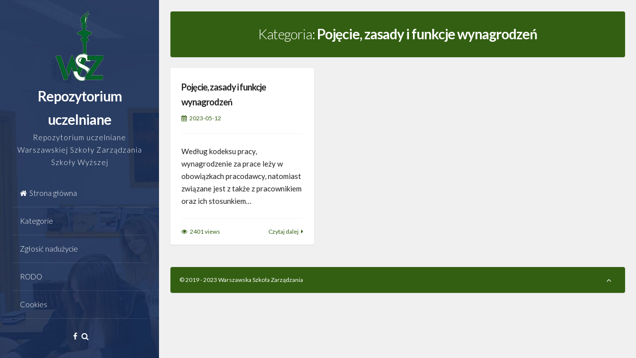

--- FILE ---
content_type: text/html; charset=UTF-8
request_url: https://repozytorium.wsz-sw.edu.pl/category/pojecie-zasady-i-funkcje-wynagrodzen/
body_size: 7547
content:
<!DOCTYPE html>
<html lang="pl-PL">
<head>
<meta charset="UTF-8">
<meta name="viewport" content="width=device-width, initial-scale=1">
<link rel="profile" href="https://gmpg.org/xfn/11">

<title>Pojęcie, zasady i funkcje wynagrodzeń &#8211; Repozytorium uczelniane</title>
<meta name='robots' content='max-image-preview:large' />
<link rel='dns-prefetch' href='//fonts.googleapis.com' />
<link rel="alternate" type="application/rss+xml" title="Repozytorium uczelniane &raquo; Kanał z wpisami" href="https://repozytorium.wsz-sw.edu.pl/feed/" />
<link rel="alternate" type="application/rss+xml" title="Repozytorium uczelniane &raquo; Kanał z komentarzami" href="https://repozytorium.wsz-sw.edu.pl/comments/feed/" />
<link rel="alternate" type="application/rss+xml" title="Repozytorium uczelniane &raquo; Kanał z wpisami zaszufladkowanymi do kategorii Pojęcie, zasady i funkcje wynagrodzeń" href="https://repozytorium.wsz-sw.edu.pl/category/pojecie-zasady-i-funkcje-wynagrodzen/feed/" />
<style id='wp-img-auto-sizes-contain-inline-css'>
img:is([sizes=auto i],[sizes^="auto," i]){contain-intrinsic-size:3000px 1500px}
/*# sourceURL=wp-img-auto-sizes-contain-inline-css */
</style>
<style id='wp-emoji-styles-inline-css'>

	img.wp-smiley, img.emoji {
		display: inline !important;
		border: none !important;
		box-shadow: none !important;
		height: 1em !important;
		width: 1em !important;
		margin: 0 0.07em !important;
		vertical-align: -0.1em !important;
		background: none !important;
		padding: 0 !important;
	}
/*# sourceURL=wp-emoji-styles-inline-css */
</style>
<link rel='stylesheet' id='wp-block-library-css' href='https://repozytorium.wsz-sw.edu.pl/wp-includes/css/dist/block-library/style.min.css?ver=6.9' media='all' />
<style id='wp-block-paragraph-inline-css'>
.is-small-text{font-size:.875em}.is-regular-text{font-size:1em}.is-large-text{font-size:2.25em}.is-larger-text{font-size:3em}.has-drop-cap:not(:focus):first-letter{float:left;font-size:8.4em;font-style:normal;font-weight:100;line-height:.68;margin:.05em .1em 0 0;text-transform:uppercase}body.rtl .has-drop-cap:not(:focus):first-letter{float:none;margin-left:.1em}p.has-drop-cap.has-background{overflow:hidden}:root :where(p.has-background){padding:1.25em 2.375em}:where(p.has-text-color:not(.has-link-color)) a{color:inherit}p.has-text-align-left[style*="writing-mode:vertical-lr"],p.has-text-align-right[style*="writing-mode:vertical-rl"]{rotate:180deg}
/*# sourceURL=https://repozytorium.wsz-sw.edu.pl/wp-includes/blocks/paragraph/style.min.css */
</style>
<style id='global-styles-inline-css'>
:root{--wp--preset--aspect-ratio--square: 1;--wp--preset--aspect-ratio--4-3: 4/3;--wp--preset--aspect-ratio--3-4: 3/4;--wp--preset--aspect-ratio--3-2: 3/2;--wp--preset--aspect-ratio--2-3: 2/3;--wp--preset--aspect-ratio--16-9: 16/9;--wp--preset--aspect-ratio--9-16: 9/16;--wp--preset--color--black: #000000;--wp--preset--color--cyan-bluish-gray: #abb8c3;--wp--preset--color--white: #ffffff;--wp--preset--color--pale-pink: #f78da7;--wp--preset--color--vivid-red: #cf2e2e;--wp--preset--color--luminous-vivid-orange: #ff6900;--wp--preset--color--luminous-vivid-amber: #fcb900;--wp--preset--color--light-green-cyan: #7bdcb5;--wp--preset--color--vivid-green-cyan: #00d084;--wp--preset--color--pale-cyan-blue: #8ed1fc;--wp--preset--color--vivid-cyan-blue: #0693e3;--wp--preset--color--vivid-purple: #9b51e0;--wp--preset--gradient--vivid-cyan-blue-to-vivid-purple: linear-gradient(135deg,rgb(6,147,227) 0%,rgb(155,81,224) 100%);--wp--preset--gradient--light-green-cyan-to-vivid-green-cyan: linear-gradient(135deg,rgb(122,220,180) 0%,rgb(0,208,130) 100%);--wp--preset--gradient--luminous-vivid-amber-to-luminous-vivid-orange: linear-gradient(135deg,rgb(252,185,0) 0%,rgb(255,105,0) 100%);--wp--preset--gradient--luminous-vivid-orange-to-vivid-red: linear-gradient(135deg,rgb(255,105,0) 0%,rgb(207,46,46) 100%);--wp--preset--gradient--very-light-gray-to-cyan-bluish-gray: linear-gradient(135deg,rgb(238,238,238) 0%,rgb(169,184,195) 100%);--wp--preset--gradient--cool-to-warm-spectrum: linear-gradient(135deg,rgb(74,234,220) 0%,rgb(151,120,209) 20%,rgb(207,42,186) 40%,rgb(238,44,130) 60%,rgb(251,105,98) 80%,rgb(254,248,76) 100%);--wp--preset--gradient--blush-light-purple: linear-gradient(135deg,rgb(255,206,236) 0%,rgb(152,150,240) 100%);--wp--preset--gradient--blush-bordeaux: linear-gradient(135deg,rgb(254,205,165) 0%,rgb(254,45,45) 50%,rgb(107,0,62) 100%);--wp--preset--gradient--luminous-dusk: linear-gradient(135deg,rgb(255,203,112) 0%,rgb(199,81,192) 50%,rgb(65,88,208) 100%);--wp--preset--gradient--pale-ocean: linear-gradient(135deg,rgb(255,245,203) 0%,rgb(182,227,212) 50%,rgb(51,167,181) 100%);--wp--preset--gradient--electric-grass: linear-gradient(135deg,rgb(202,248,128) 0%,rgb(113,206,126) 100%);--wp--preset--gradient--midnight: linear-gradient(135deg,rgb(2,3,129) 0%,rgb(40,116,252) 100%);--wp--preset--font-size--small: 13px;--wp--preset--font-size--medium: 20px;--wp--preset--font-size--large: 18px;--wp--preset--font-size--x-large: 42px;--wp--preset--font-size--regular: 15px;--wp--preset--font-size--larger: 22px;--wp--preset--spacing--20: 0.44rem;--wp--preset--spacing--30: 0.67rem;--wp--preset--spacing--40: 1rem;--wp--preset--spacing--50: 1.5rem;--wp--preset--spacing--60: 2.25rem;--wp--preset--spacing--70: 3.38rem;--wp--preset--spacing--80: 5.06rem;--wp--preset--shadow--natural: 6px 6px 9px rgba(0, 0, 0, 0.2);--wp--preset--shadow--deep: 12px 12px 50px rgba(0, 0, 0, 0.4);--wp--preset--shadow--sharp: 6px 6px 0px rgba(0, 0, 0, 0.2);--wp--preset--shadow--outlined: 6px 6px 0px -3px rgb(255, 255, 255), 6px 6px rgb(0, 0, 0);--wp--preset--shadow--crisp: 6px 6px 0px rgb(0, 0, 0);}:where(.is-layout-flex){gap: 0.5em;}:where(.is-layout-grid){gap: 0.5em;}body .is-layout-flex{display: flex;}.is-layout-flex{flex-wrap: wrap;align-items: center;}.is-layout-flex > :is(*, div){margin: 0;}body .is-layout-grid{display: grid;}.is-layout-grid > :is(*, div){margin: 0;}:where(.wp-block-columns.is-layout-flex){gap: 2em;}:where(.wp-block-columns.is-layout-grid){gap: 2em;}:where(.wp-block-post-template.is-layout-flex){gap: 1.25em;}:where(.wp-block-post-template.is-layout-grid){gap: 1.25em;}.has-black-color{color: var(--wp--preset--color--black) !important;}.has-cyan-bluish-gray-color{color: var(--wp--preset--color--cyan-bluish-gray) !important;}.has-white-color{color: var(--wp--preset--color--white) !important;}.has-pale-pink-color{color: var(--wp--preset--color--pale-pink) !important;}.has-vivid-red-color{color: var(--wp--preset--color--vivid-red) !important;}.has-luminous-vivid-orange-color{color: var(--wp--preset--color--luminous-vivid-orange) !important;}.has-luminous-vivid-amber-color{color: var(--wp--preset--color--luminous-vivid-amber) !important;}.has-light-green-cyan-color{color: var(--wp--preset--color--light-green-cyan) !important;}.has-vivid-green-cyan-color{color: var(--wp--preset--color--vivid-green-cyan) !important;}.has-pale-cyan-blue-color{color: var(--wp--preset--color--pale-cyan-blue) !important;}.has-vivid-cyan-blue-color{color: var(--wp--preset--color--vivid-cyan-blue) !important;}.has-vivid-purple-color{color: var(--wp--preset--color--vivid-purple) !important;}.has-black-background-color{background-color: var(--wp--preset--color--black) !important;}.has-cyan-bluish-gray-background-color{background-color: var(--wp--preset--color--cyan-bluish-gray) !important;}.has-white-background-color{background-color: var(--wp--preset--color--white) !important;}.has-pale-pink-background-color{background-color: var(--wp--preset--color--pale-pink) !important;}.has-vivid-red-background-color{background-color: var(--wp--preset--color--vivid-red) !important;}.has-luminous-vivid-orange-background-color{background-color: var(--wp--preset--color--luminous-vivid-orange) !important;}.has-luminous-vivid-amber-background-color{background-color: var(--wp--preset--color--luminous-vivid-amber) !important;}.has-light-green-cyan-background-color{background-color: var(--wp--preset--color--light-green-cyan) !important;}.has-vivid-green-cyan-background-color{background-color: var(--wp--preset--color--vivid-green-cyan) !important;}.has-pale-cyan-blue-background-color{background-color: var(--wp--preset--color--pale-cyan-blue) !important;}.has-vivid-cyan-blue-background-color{background-color: var(--wp--preset--color--vivid-cyan-blue) !important;}.has-vivid-purple-background-color{background-color: var(--wp--preset--color--vivid-purple) !important;}.has-black-border-color{border-color: var(--wp--preset--color--black) !important;}.has-cyan-bluish-gray-border-color{border-color: var(--wp--preset--color--cyan-bluish-gray) !important;}.has-white-border-color{border-color: var(--wp--preset--color--white) !important;}.has-pale-pink-border-color{border-color: var(--wp--preset--color--pale-pink) !important;}.has-vivid-red-border-color{border-color: var(--wp--preset--color--vivid-red) !important;}.has-luminous-vivid-orange-border-color{border-color: var(--wp--preset--color--luminous-vivid-orange) !important;}.has-luminous-vivid-amber-border-color{border-color: var(--wp--preset--color--luminous-vivid-amber) !important;}.has-light-green-cyan-border-color{border-color: var(--wp--preset--color--light-green-cyan) !important;}.has-vivid-green-cyan-border-color{border-color: var(--wp--preset--color--vivid-green-cyan) !important;}.has-pale-cyan-blue-border-color{border-color: var(--wp--preset--color--pale-cyan-blue) !important;}.has-vivid-cyan-blue-border-color{border-color: var(--wp--preset--color--vivid-cyan-blue) !important;}.has-vivid-purple-border-color{border-color: var(--wp--preset--color--vivid-purple) !important;}.has-vivid-cyan-blue-to-vivid-purple-gradient-background{background: var(--wp--preset--gradient--vivid-cyan-blue-to-vivid-purple) !important;}.has-light-green-cyan-to-vivid-green-cyan-gradient-background{background: var(--wp--preset--gradient--light-green-cyan-to-vivid-green-cyan) !important;}.has-luminous-vivid-amber-to-luminous-vivid-orange-gradient-background{background: var(--wp--preset--gradient--luminous-vivid-amber-to-luminous-vivid-orange) !important;}.has-luminous-vivid-orange-to-vivid-red-gradient-background{background: var(--wp--preset--gradient--luminous-vivid-orange-to-vivid-red) !important;}.has-very-light-gray-to-cyan-bluish-gray-gradient-background{background: var(--wp--preset--gradient--very-light-gray-to-cyan-bluish-gray) !important;}.has-cool-to-warm-spectrum-gradient-background{background: var(--wp--preset--gradient--cool-to-warm-spectrum) !important;}.has-blush-light-purple-gradient-background{background: var(--wp--preset--gradient--blush-light-purple) !important;}.has-blush-bordeaux-gradient-background{background: var(--wp--preset--gradient--blush-bordeaux) !important;}.has-luminous-dusk-gradient-background{background: var(--wp--preset--gradient--luminous-dusk) !important;}.has-pale-ocean-gradient-background{background: var(--wp--preset--gradient--pale-ocean) !important;}.has-electric-grass-gradient-background{background: var(--wp--preset--gradient--electric-grass) !important;}.has-midnight-gradient-background{background: var(--wp--preset--gradient--midnight) !important;}.has-small-font-size{font-size: var(--wp--preset--font-size--small) !important;}.has-medium-font-size{font-size: var(--wp--preset--font-size--medium) !important;}.has-large-font-size{font-size: var(--wp--preset--font-size--large) !important;}.has-x-large-font-size{font-size: var(--wp--preset--font-size--x-large) !important;}
/*# sourceURL=global-styles-inline-css */
</style>

<style id='classic-theme-styles-inline-css'>
/*! This file is auto-generated */
.wp-block-button__link{color:#fff;background-color:#32373c;border-radius:9999px;box-shadow:none;text-decoration:none;padding:calc(.667em + 2px) calc(1.333em + 2px);font-size:1.125em}.wp-block-file__button{background:#32373c;color:#fff;text-decoration:none}
/*# sourceURL=/wp-includes/css/classic-themes.min.css */
</style>
<link rel='stylesheet' id='anninapro-style-css' href='https://repozytorium.wsz-sw.edu.pl/wp-content/themes/annina-pro/style.css?ver=1.8.9' media='all' />
<link rel='stylesheet' id='font-awesome-css' href='https://repozytorium.wsz-sw.edu.pl/wp-content/plugins/elementor/assets/lib/font-awesome/css/font-awesome.min.css?ver=4.7.0' media='all' />
<link rel='stylesheet' id='anninapro-magnific-popup-css' href='https://repozytorium.wsz-sw.edu.pl/wp-content/themes/annina-pro/css/magnific-popup.min.css?ver=1.1.0' media='all' />
<link rel='stylesheet' id='anninapro-googlefonts-css' href='//fonts.googleapis.com/css2?family=Lato:wght@300;400;700&#038;display=swap' media='all' />
<script src="https://repozytorium.wsz-sw.edu.pl/wp-includes/js/jquery/jquery.min.js?ver=3.7.1" id="jquery-core-js"></script>
<script src="https://repozytorium.wsz-sw.edu.pl/wp-includes/js/jquery/jquery-migrate.min.js?ver=3.4.1" id="jquery-migrate-js"></script>
<link rel="https://api.w.org/" href="https://repozytorium.wsz-sw.edu.pl/wp-json/" /><link rel="alternate" title="JSON" type="application/json" href="https://repozytorium.wsz-sw.edu.pl/wp-json/wp/v2/categories/45" /><link rel="EditURI" type="application/rsd+xml" title="RSD" href="https://repozytorium.wsz-sw.edu.pl/xmlrpc.php?rsd" />
<meta name="generator" content="WordPress 6.9" />

<style id="annina-pro-custom-css">
		
body, button, input, select, textarea {
 font-family: 'Lato', sans-serif; 
}
		
.site-content {
 display: none; 
}
			
.preloader {
 margin-left: 25%; 
}
				
.loadMoreInfinite {
 display: none !important; 
}
				
.site-header {
 left: 0; 
} 

.site-content {
 float: right; 
}
			
body.single .content-area, body.page .content-area {
 float:left; 
 }
			
body {
 background-color: #f0f0f0; 
}
			
button,input[type="button"],input[type="reset"],input[type="submit"],.comment-navigation .nav-previous,.comment-navigation .nav-next,.post-navigation .meta-nav, 
.paging-navigation .meta-nav,#wp-calendar > caption,.content-anninapro-title,.widget_tag_cloud a, .authorAbout .theShare a, .socialWidget a,
.dropcap.square, .dropcap.circle, .navigation.pagination .nav-links .page-numbers {
 background: #325f11; 
} 

blockquote::before,button:hover:not(.menu-toggle):not(.mfp-close),input[type="button"]:hover,input[type="reset"]:hover,input[type="submit"]:hover,a,
.main-navigation ul li:hover > a, .main-navigation li a:focus, .main-navigation li.current-menu-item > a, .main-navigation li.current-menu-parent > a, .main-navigation li.current-page-ancestor > a,.main-navigation .current_page_item > a, 
.main-navigation .current_page_parent > a, .main-navigation ul > li:hover .indicator, .main-navigation li.current-menu-parent .indicator, .main-navigation li.current-menu-item .indicator,
.post-navigation .meta-nav:hover,.paging-navigation .meta-nav:hover,.widget_tag_cloud a:hover, .authorAbout .theShare a:hover, .socialWidget a:hover, .entry-meta, .read-more, .edit-link, 
.tags-links, .count-views, .sticky:before, .navigation.pagination .nav-links a.page-numbers:hover, .navigation.pagination .nav-links .page-numbers.current {
 color: #325f11; 
} 

button:hover:not(.menu-toggle):not(.mfp-close),input[type="button"]:hover,input[type="reset"]:hover,input[type="submit"]:hover,.post-navigation .meta-nav:hover, .btnColor:hover,
.paging-navigation .meta-nav:hover,#wp-calendar tbody td#today,.widget_tag_cloud a:hover, .authorAbout .theShare a:hover, .socialWidget a:hover,
.navigation.pagination .nav-links a.page-numbers:hover, .navigation.pagination .nav-links .page-numbers.current {
 border: 1px solid #325f11; 
} 

blockquote {
 border-left: 4px solid #325f11; border-right: 2px solid #325f11; 
} 

.main-navigation ul li:hover > a, .main-navigation li a:focus, .main-navigation li.current-menu-item > a, .main-navigation li.current-menu-parent > a, .main-navigation li.current-page-ancestor > a,
.main-navigation .current_page_item > a, .main-navigation .current_page_parent > a, .main-navigation ul > li:hover .indicator, .main-navigation li.current-menu-parent .indicator, 
.main-navigation li.current-menu-item .indicator {
 border-left: 2px solid #325f11; 
} 

.widget-title h3, ul.tabs li:hover, ul.tabs li.active {
 border-bottom: 2px solid #325f11; 
}
			
</style>

		<meta name="generator" content="Elementor 3.15.2; features: e_dom_optimization, e_optimized_assets_loading, e_optimized_css_loading, additional_custom_breakpoints; settings: css_print_method-external, google_font-enabled, font_display-auto">
<link rel="icon" href="https://repozytorium.wsz-sw.edu.pl/wp-content/uploads/2023/06/cropped-cropped-favicon-wsz-1-32x32-1-32x32.png" sizes="32x32" />
<link rel="icon" href="https://repozytorium.wsz-sw.edu.pl/wp-content/uploads/2023/06/cropped-cropped-favicon-wsz-1-32x32-1-192x192.png" sizes="192x192" />
<link rel="apple-touch-icon" href="https://repozytorium.wsz-sw.edu.pl/wp-content/uploads/2023/06/cropped-cropped-favicon-wsz-1-32x32-1-180x180.png" />
<meta name="msapplication-TileImage" content="https://repozytorium.wsz-sw.edu.pl/wp-content/uploads/2023/06/cropped-cropped-favicon-wsz-1-32x32-1-270x270.png" />
		<style id="wp-custom-css">
			.site-header{
	background-image:url("https://www.wsz-sw.edu.pl/wp-content/uploads/2020/03/studia-niestacjonarne-warszawa.jpg")
}

.main-navigation .current_page_item > a{
	color:white;
	font-weight:bold;
}		</style>
		</head>

<body class="archive category category-pojecie-zasady-i-funkcje-wynagrodzen category-45 wp-embed-responsive wp-theme-annina-pro elementor-default elementor-kit-79">
	<div class="preloader">
		<div class="preloaderInner">
			<i class="fa fa-3x fa-circle-o-notch fa-spin"></i>
		</div>
	</div>
<div id="page" class="hfeed site">
<!-- Start: Search Form -->
	<div id="search-full">
		<div class="search-container">
			<form method="get" id="search-form" action="https://repozytorium.wsz-sw.edu.pl/">
				<label>
					<span class="screen-reader-text">Search for:</span>
					<input type="search" name="s" id="search-field" placeholder="Type here and hit enter...">
				</label>
			</form>
			<span><a id="close-search"><i class="fa fa-close spaceRight"></i>Close</a></span>
		</div>
	</div>
<!-- End: Search Form -->

	<a class="skip-link screen-reader-text" href="#content">Skip to content</a>

	<header id="masthead" class="site-header ">
		<div class="site-branding annCenter">
							<a href="https://repozytorium.wsz-sw.edu.pl/" rel="home"><img src="http://repozytorium.wsz-sw.edu.pl/wp-content/uploads/2022/07/logo-wsz-warszawa.png" alt="Repozytorium uczelniane" /></a>
							<p class="site-title"><a href="https://repozytorium.wsz-sw.edu.pl/" rel="home">Repozytorium uczelniane</a></p>
							<p class="site-description">Repozytorium uczelniane Warszawskiej Szkoły Zarządzania Szkoły Wyższej</p>
							</div>
				<nav id="site-navigation" class="main-navigation menu_hover">
						<button class="menu-toggle" aria-label="Główne Menu">Główne Menu<i class="fa fa-align-justify"></i></button>
			<div class="menu-menu-1-container"><ul id="menu-menu-1" class="menu"><li id="menu-item-96" class="menu-item menu-item-type-custom menu-item-object-custom menu-item-home menu-item-96"><a href="https://repozytorium.wsz-sw.edu.pl/">Strona główna</a></li>
<li id="menu-item-97" class="menu-item menu-item-type-post_type menu-item-object-page menu-item-97"><a href="https://repozytorium.wsz-sw.edu.pl/kategorie/">Kategorie</a></li>
<li id="menu-item-98" class="menu-item menu-item-type-post_type menu-item-object-page menu-item-98"><a href="https://repozytorium.wsz-sw.edu.pl/zglosic-naduzycie/">Zgłosić nadużycie</a></li>
<li id="menu-item-99" class="menu-item menu-item-type-custom menu-item-object-custom menu-item-99"><a href="https://www.wsz-sw.edu.pl/wp-content/uploads/Klauzula-przetwarzania-danych-osobowych-udostepnionych-droga-elektroniczna.pdf">RODO</a></li>
<li id="menu-item-100" class="menu-item menu-item-type-custom menu-item-object-custom menu-item-100"><a href="https://www.wsz-sw.edu.pl/wp-content/uploads/Polityka-dotyczaca-cookies.pdf">Cookies</a></li>
</ul></div>		</nav><!-- #site-navigation -->

			<div class="socialLine annCenter">
				<a href="https://www.facebook.com/WarszawskaSzkolaZarzadzaniaSzkolaWyzsza/" target="_blank" title="Facebook" rel="noopener noreferrer"><i class="fa fa-facebook" aria-hidden="true"></i></a>									<div id="open-search" class="top-search"><i class="fa fa-search"></i></div>
							</div>
			
						
				</header><!-- #masthead -->
			<div id="content" class="site-content ">
		<div class="allContent">
	<section id="primary" class="content-area">
		<main id="main" class="site-main">

		
			<header class="page-header">
				<div class="content-anninapro-title annDouble">
				<h1 class="page-title">Kategoria: <span>Pojęcie, zasady i funkcje wynagrodzeń</span></h1>				</div><!-- .content-anninapro -->
			</header><!-- .page-header -->
			
						<div class="anninapro hide-the-items" id="mainAnninapro">
			<div class="grid-sizer"></div>
						
				<article id="post-151" class="anninamas post-151 post type-post status-publish format-standard hentry category-pojecie-zasady-i-funkcje-wynagrodzen">
	<div class="content-anninapro">
	
		
	<header class="entry-header">
		<h3 class="entry-title"><a href="https://repozytorium.wsz-sw.edu.pl/2023/pojecie-zasady-i-funkcje-wynagrodzen/pojecie-zasady-i-funkcje-wynagrodzen/" rel="bookmark">Pojęcie, zasady i funkcje wynagrodzeń</a></h3>
				<div class="entry-meta smallPart">
			<span class="posted-on"><i class="fa fa-calendar spaceRight" aria-hidden="true"></i><time class="entry-date published" datetime="2023-05-12T21:49:33+02:00">2023-05-12</time><time class="updated" datetime="2023-05-12T21:49:34+02:00">2023-05-12</time></span><span class="byline"><i class="fa fa-user spaceLeftRight" aria-hidden="true"></i><span class="author vcard"><a class="url fn n" href="https://repozytorium.wsz-sw.edu.pl/author/dziekanat/">Dziekanat</a></span></span>		</div><!-- .entry-meta -->
			</header><!-- .entry-header -->

	<div class="entry-summary">
		<p>Według kodeksu pracy, wynagrodzenie za prace leży w obowiązkach pracodawcy, natomiast związane jest z także z pracownikiem oraz ich stosunkiem&hellip;</p>
	</div><!-- .entry-summary -->

	<footer class="entry-footer smallPart annCenter">
		<span class="read-more"><a href="https://repozytorium.wsz-sw.edu.pl/2023/pojecie-zasady-i-funkcje-wynagrodzen/pojecie-zasady-i-funkcje-wynagrodzen/" title="Pojęcie, zasady i funkcje wynagrodzeń">Czytaj dalej</a><i class="fa spaceLeft fa-caret-right"></i></span>
				<span class="count-views floatLeft"><i class="fa fa-eye spaceRight"></i>2401 views</span>
					</footer><!-- .entry-footer -->
	</div><!-- .content-anninapro -->
</article><!-- #post-## -->

						</div><!-- #mainAnninapro -->

								 <div class="page-load-status">
					  <div class="infinite-scroll-request">
						<i class="fa fa-3x fa-circle-o-notch fa-spin"></i>
					  </div>
					  <p class="infinite-scroll-last">End of content</p>
					  <p class="infinite-scroll-error">No more pages to load</p>
					</div>
				 
				</main><!-- #main -->
	</section><!-- #primary -->

</div><!-- .allContent -->
	<footer id="colophon" class="site-footer">
		<div class="site-info content-anninapro-title annDouble smallPart">
			<div class="text-copy">
				© 2019 - 2023 Warszawska Szkoła Zarządzania			</div>
			<div id="toTop"><i class="fa fa-angle-up fa-lg"></i></div>
		</div><!-- .site-info -->
	</footer><!-- #colophon -->
</div><!-- #content -->
</div><!-- #page -->
<script type="speculationrules">
{"prefetch":[{"source":"document","where":{"and":[{"href_matches":"/*"},{"not":{"href_matches":["/wp-*.php","/wp-admin/*","/wp-content/uploads/*","/wp-content/*","/wp-content/plugins/*","/wp-content/themes/annina-pro/*","/*\\?(.+)"]}},{"not":{"selector_matches":"a[rel~=\"nofollow\"]"}},{"not":{"selector_matches":".no-prefetch, .no-prefetch a"}}]},"eagerness":"conservative"}]}
</script>
<script src="https://repozytorium.wsz-sw.edu.pl/wp-includes/js/imagesloaded.min.js?ver=5.0.0" id="imagesloaded-js"></script>
<script src="https://repozytorium.wsz-sw.edu.pl/wp-includes/js/masonry.min.js?ver=4.2.2" id="masonry-js"></script>
<script src="https://repozytorium.wsz-sw.edu.pl/wp-includes/js/jquery/jquery.masonry.min.js?ver=3.1.2b" id="jquery-masonry-js"></script>
<script id="anninapro-custom-js-extra">
var type_infinite_scroll = {"theType":"ann_scroll_down"};
//# sourceURL=anninapro-custom-js-extra
</script>
<script src="https://repozytorium.wsz-sw.edu.pl/wp-content/themes/annina-pro/js/jquery.anninapro.min.js?ver=1.8.9" id="anninapro-custom-js"></script>
<script src="https://repozytorium.wsz-sw.edu.pl/wp-content/themes/annina-pro/js/navigation.min.js?ver=20151215" id="anninapro-navigation-js"></script>
<script src="https://repozytorium.wsz-sw.edu.pl/wp-content/themes/annina-pro/js/jquery.powertip.min.js?ver=1.3.1" id="anninapro-powerTip-js"></script>
<script src="https://repozytorium.wsz-sw.edu.pl/wp-content/themes/annina-pro/js/owl.carousel.min.js?ver=1.23" id="anninapro-owlCarousel-js"></script>
<script src="https://repozytorium.wsz-sw.edu.pl/wp-content/themes/annina-pro/js/SmoothScroll.min.js?ver=1.4.9" id="anninapro-smoothScroll-js"></script>
<script src="https://repozytorium.wsz-sw.edu.pl/wp-content/themes/annina-pro/js/infinite-scroll.pkgd.min.js?ver=4.0.1" id="anninapro-infiniteScroll-js"></script>
<script src="https://repozytorium.wsz-sw.edu.pl/wp-content/themes/annina-pro/js/jquery.magnific-popup.min.js?ver=1.1.0" id="anninapro-magnificPopup-js"></script>
<script id="wp-emoji-settings" type="application/json">
{"baseUrl":"https://s.w.org/images/core/emoji/17.0.2/72x72/","ext":".png","svgUrl":"https://s.w.org/images/core/emoji/17.0.2/svg/","svgExt":".svg","source":{"concatemoji":"https://repozytorium.wsz-sw.edu.pl/wp-includes/js/wp-emoji-release.min.js?ver=6.9"}}
</script>
<script type="module">
/*! This file is auto-generated */
const a=JSON.parse(document.getElementById("wp-emoji-settings").textContent),o=(window._wpemojiSettings=a,"wpEmojiSettingsSupports"),s=["flag","emoji"];function i(e){try{var t={supportTests:e,timestamp:(new Date).valueOf()};sessionStorage.setItem(o,JSON.stringify(t))}catch(e){}}function c(e,t,n){e.clearRect(0,0,e.canvas.width,e.canvas.height),e.fillText(t,0,0);t=new Uint32Array(e.getImageData(0,0,e.canvas.width,e.canvas.height).data);e.clearRect(0,0,e.canvas.width,e.canvas.height),e.fillText(n,0,0);const a=new Uint32Array(e.getImageData(0,0,e.canvas.width,e.canvas.height).data);return t.every((e,t)=>e===a[t])}function p(e,t){e.clearRect(0,0,e.canvas.width,e.canvas.height),e.fillText(t,0,0);var n=e.getImageData(16,16,1,1);for(let e=0;e<n.data.length;e++)if(0!==n.data[e])return!1;return!0}function u(e,t,n,a){switch(t){case"flag":return n(e,"\ud83c\udff3\ufe0f\u200d\u26a7\ufe0f","\ud83c\udff3\ufe0f\u200b\u26a7\ufe0f")?!1:!n(e,"\ud83c\udde8\ud83c\uddf6","\ud83c\udde8\u200b\ud83c\uddf6")&&!n(e,"\ud83c\udff4\udb40\udc67\udb40\udc62\udb40\udc65\udb40\udc6e\udb40\udc67\udb40\udc7f","\ud83c\udff4\u200b\udb40\udc67\u200b\udb40\udc62\u200b\udb40\udc65\u200b\udb40\udc6e\u200b\udb40\udc67\u200b\udb40\udc7f");case"emoji":return!a(e,"\ud83e\u1fac8")}return!1}function f(e,t,n,a){let r;const o=(r="undefined"!=typeof WorkerGlobalScope&&self instanceof WorkerGlobalScope?new OffscreenCanvas(300,150):document.createElement("canvas")).getContext("2d",{willReadFrequently:!0}),s=(o.textBaseline="top",o.font="600 32px Arial",{});return e.forEach(e=>{s[e]=t(o,e,n,a)}),s}function r(e){var t=document.createElement("script");t.src=e,t.defer=!0,document.head.appendChild(t)}a.supports={everything:!0,everythingExceptFlag:!0},new Promise(t=>{let n=function(){try{var e=JSON.parse(sessionStorage.getItem(o));if("object"==typeof e&&"number"==typeof e.timestamp&&(new Date).valueOf()<e.timestamp+604800&&"object"==typeof e.supportTests)return e.supportTests}catch(e){}return null}();if(!n){if("undefined"!=typeof Worker&&"undefined"!=typeof OffscreenCanvas&&"undefined"!=typeof URL&&URL.createObjectURL&&"undefined"!=typeof Blob)try{var e="postMessage("+f.toString()+"("+[JSON.stringify(s),u.toString(),c.toString(),p.toString()].join(",")+"));",a=new Blob([e],{type:"text/javascript"});const r=new Worker(URL.createObjectURL(a),{name:"wpTestEmojiSupports"});return void(r.onmessage=e=>{i(n=e.data),r.terminate(),t(n)})}catch(e){}i(n=f(s,u,c,p))}t(n)}).then(e=>{for(const n in e)a.supports[n]=e[n],a.supports.everything=a.supports.everything&&a.supports[n],"flag"!==n&&(a.supports.everythingExceptFlag=a.supports.everythingExceptFlag&&a.supports[n]);var t;a.supports.everythingExceptFlag=a.supports.everythingExceptFlag&&!a.supports.flag,a.supports.everything||((t=a.source||{}).concatemoji?r(t.concatemoji):t.wpemoji&&t.twemoji&&(r(t.twemoji),r(t.wpemoji)))});
//# sourceURL=https://repozytorium.wsz-sw.edu.pl/wp-includes/js/wp-emoji-loader.min.js
</script>

</body>
</html>


--- FILE ---
content_type: application/javascript
request_url: https://repozytorium.wsz-sw.edu.pl/wp-content/themes/annina-pro/js/jquery.anninapro.min.js?ver=1.8.9
body_size: 2342
content:
!function(n){"use strict";n(document).ready(function(){n(".comment-metadata").length&&n(".comment-metadata").addClass("smallPart"),n(".reply").length&&n(".reply").addClass("smallPart"),n(".form-allowed-tags").length&&n(".form-allowed-tags").addClass("smallPart"),n(".preloader").length&&(n(".site-content").fadeIn(400),n(".preloader").fadeOut(800));var a=/Android|webOS|iPhone|iPad|iPod|BlackBerry|IEMobile|Opera Mini/i.test(navigator.userAgent);if(n(".headerButtonLeft").length&&n(window).width()>1100&&n(".headerButtonLeft").click(function(){if(n(".site-header").toggleClass("closeHeaderLeft"),n(".headerButtonLeft").toggleClass("close"),n(".site-content").toggleClass("contentWidth"),n(".headerButtonLeft").hasClass("close")?n(this).html('<i class="fa fa-lg fa-angle-double-right"></i>'):n(this).html('<i class="fa fa-lg fa-angle-double-left"></i>'),n("#mainAnninapro").length){var a=!!n("body").hasClass("rtl");n("#mainAnninapro").masonry().masonry({columnWidth:".grid-sizer",itemSelector:".anninamas",transitionDuration:"0.3s",stagger:30,isRTL:a})}}),n(".headerButtonRight").length&&n(window).width()>1100&&n(".headerButtonRight").click(function(){if(n(".site-header").toggleClass("closeHeaderRight"),n(".headerButtonRight").toggleClass("close"),n(".site-content").toggleClass("contentWidth"),n(".headerButtonRight").hasClass("close")?n(this).html('<i class="fa fa-lg fa-angle-double-left"></i>'):n(this).html('<i class="fa fa-lg fa-angle-double-right"></i>'),n("#mainAnninapro").length){var a=!!n("body").hasClass("rtl");n("#mainAnninapro").masonry().masonry({columnWidth:".grid-sizer",itemSelector:".anninamas",percentPosition:!0,stagger:30,isRTL:a})}}),n.isFunction(n.fn.infiniteScroll)){if(n("#mainAnninapro").length){var e=!!n("body").hasClass("rtl"),i=(t=n("#mainAnninapro").masonry({itemSelector:"none",columnWidth:".grid-sizer",percentPosition:!0,stagger:30,isRTL:e,visibleStyle:{transform:"translateY(0)",opacity:1},hiddenStyle:{transform:"translateY(100px)",opacity:0}})).data("masonry");t.imagesLoaded(function(){t.removeClass("hide-the-items"),t.masonry("option",{itemSelector:".anninamas"});var n=t.find(".anninamas");t.masonry("appended",n)}),t.on("append.infiniteScroll",function(n,a,e,l){s(),t.on("progress.imagesLoaded",function(){t.addClass("hide-the-items")}),t.on("done.imagesLoaded",function(){i.layout(),t.removeClass("hide-the-items")})}),t.on("error.infiniteScroll",function(n,a,e){console.log("Could not load: "+e)}),"ann_button"===type_infinite_scroll.theType?t.infiniteScroll({append:".anninamas",outlayer:i,path:".loadMoreInfinite a",status:".page-load-status",button:".loadMoreInfinite",scrollThreshold:!1}):t.infiniteScroll({append:".anninamas",outlayer:i,path:".loadMoreInfinite a",status:".page-load-status"})}}else if(n("#mainAnninapro").length){var t;e=!!n("body").hasClass("rtl");(t=n("#mainAnninapro").masonry({itemSelector:"none",columnWidth:".grid-sizer",percentPosition:!0,stagger:30,isRTL:e,visibleStyle:{transform:"translateY(0)",opacity:1},hiddenStyle:{transform:"translateY(100px)",opacity:0}})).imagesLoaded(function(){t.removeClass("hide-the-items"),t.masonry("option",{itemSelector:".anninamas"});var n=t.find(".anninamas");t.masonry("appended",n)})}var l=n(".entry-featuredImg.anninapro-loader");function s(){n(".preloader").length&&(n(window).on("unload",function(a){n(window).unbind("unload")}),n(window).bind("pageshow",function(n){n.originalEvent.persisted&&window.location.reload()}),n('.main-navigation a:not([href$="\\#"]):not([target="_blank"]), .entry-title a, .site-branding a, .read-more a, .posted-on a, .byline a, .cat-links a, .tags-links a, .nav-links a, .entry-featuredImg a, .breadcrumbs a, .title-author a, .theImgRelated a, .quoteText > a, .thePostFormat a').click(function(){var a=n(this).attr("href");return n(".site-content").fadeOut(400,function(){window.location=a}),!1}))}if(l.imagesLoaded(function(){n(".entry-featuredImg.anninapro-loader img").css({opacity:1}),setTimeout(function(){l.removeClass("anninapro-loader")},1500)}),s(),n("body").hasClass("rtl")?n(".main-navigation .menu-item-home:first-child > a").append('<i class="fa fa-home spaceLeft"></i>'):n(".main-navigation .menu-item-home:first-child > a").prepend('<i class="fa fa-home spaceRight"></i>'),n("#open-search").click(function(){n("#search-full").fadeIn(400),a||n("#search-full #search-field").focus()}),n("#close-search").click(function(){n("#search-full").fadeOut(400)}),n("#owl-related").owlCarousel({items:3,itemsDesktop:[1366,2],navigation:!0,navigationText:['<i class="fa fa-lg fa-angle-left"></i>','<i class="fa fa-lg fa-angle-right"></i>'],autoPlay:!0,stopOnHover:!0,pagination:!1}),n(".toggle_container").hide(),n("h5.trigger").click(function(){return n(this).toggleClass("active").next().slideToggle("fast"),!1}),n(".tab-anninapro-tabs li").click(function(){"tab-anninapro-link"!==n(this).find(".tab-anninapro-link").attr("class")&&function(a){a.parent().parent().find(".tab-anninapro-tab-content").hide(),a.parent().find("li").removeClass("active");var e=a.find("a",0).attr("rel");n("#"+e).fadeIn(),a.addClass("active")}(n(this))}),n(".tabsTitle")&&(n(".tab_content").hide(),n(".tab_content:first").show(),n("ul.tabs li").click(function(){n("ul.tabs li").removeClass("active"),n(this).addClass("active"),n(".tab_content").hide();var a=n(this).attr("rel");n("#"+a).fadeIn()})),n("#toTop").click(function(){n("body, html").animate({scrollTop:0},1e3)}),n.isFunction(n.fn.magnificPopup)&&(n(".site-content").find('a[href*=".jpg"], a[href*=".jpeg"], a[href*=".gif"], a[href*=".png"]').attr("rel","magnific"),n("body").hasClass("single-product")||n(".wp-block-gallery").length||n("figure.gallery-item").length?n('a[rel^="magnific"]').magnificPopup({type:"image",mainClass:"mfp-with-zoom",gallery:{enabled:!0,navigateByImgClick:!0,preload:[0,1]},zoom:{enabled:!0,duration:300,easing:"ease-in-out",opener:function(n){return n.is("img")?n:n.find("img")}}}):n('a[rel^="magnific"]').magnificPopup({type:"image",mainClass:"mfp-with-zoom",zoom:{enabled:!0,duration:300,easing:"ease-in-out",opener:function(n){return n.is("img")?n:n.find("img")}}})),n("aside ul.menu").length&&(n("aside ul.menu").find("li").each(function(){n(this).children("ul").length>0&&n(this).append('<span class="indicatorBar"></span>')}),n("aside ul.menu > li.menu-item-has-children .indicatorBar, .aside ul.menu > li.page_item_has_children .indicatorBar").click(function(){n(this).parent().find("> ul.sub-menu, > ul.children").toggleClass("yesOpenBar"),n(this).toggleClass("yesOpenBar");var a=n(this).parent();a.find("> ul.sub-menu, > ul.children").hasClass("yesOpenBar")?a.find("> ul.sub-menu, > ul.children").slideDown(300):a.find("> ul.sub-menu, > ul.children").slideUp(200)})),n(".main-navigation").find("li").each(function(){n(this).children("ul").length>0&&n(this).append('<span class="indicator"></span>')}),n(".main-navigation").hasClass("menu_click")&&n(".main-navigation ul > li.menu-item-has-children .indicator, .main-navigation ul > li.page_item_has_children .indicator").click(function(){n(this).parent().find("> ul.sub-menu, > ul.children").toggleClass("yesOpen"),n(this).toggleClass("yesOpen");var a=n(this).parent();a.find("> ul.sub-menu, > ul.children").hasClass("yesOpen")?a.find("> ul.sub-menu, > ul.children").slideDown(300):a.find("> ul.sub-menu, > ul.children").slideUp(200)}),!a){var o;if(n.isFunction(n.fn.theiaStickySidebar)&&n(".single .allContent .widget-area, .single .allContent .content-area, .page .allContent .widget-area, .page .allContent .content-area").theiaStickySidebar({additionalMarginTop:30}),n(".main-navigation").hasClass("menu_hover"))n(".main-navigation ul > li.menu-item-has-children, .main-navigation ul > li.page_item_has_children").hover(function(){var a=n(this);o=setTimeout(function(){a.find("> ul.sub-menu, > ul.children").slideDown(400)},300)},function(){clearTimeout(o),n(this).find("> ul.sub-menu, > ul.children").slideUp(200)});n(".main-navigation.menu_hover ul.sub-menu").each(function(){(n(this).children("li").hasClass("current_page_item")||n(this).children("li").hasClass("current-menu-item"))&&(n(this).slideDown(400),n(this).parent("li").parent("ul").slideDown(400))}),n(".post-navigation .meta-nav, .tagcloud a, .title-author a, .widget-title a, .newsPic a, .socialWidget a, .thePostFormat a").powerTip({placement:"n",fadeInTime:0}),n(".socialLine a, .theShare a").powerTip({placement:"s",fadeInTime:0})}})}(jQuery);